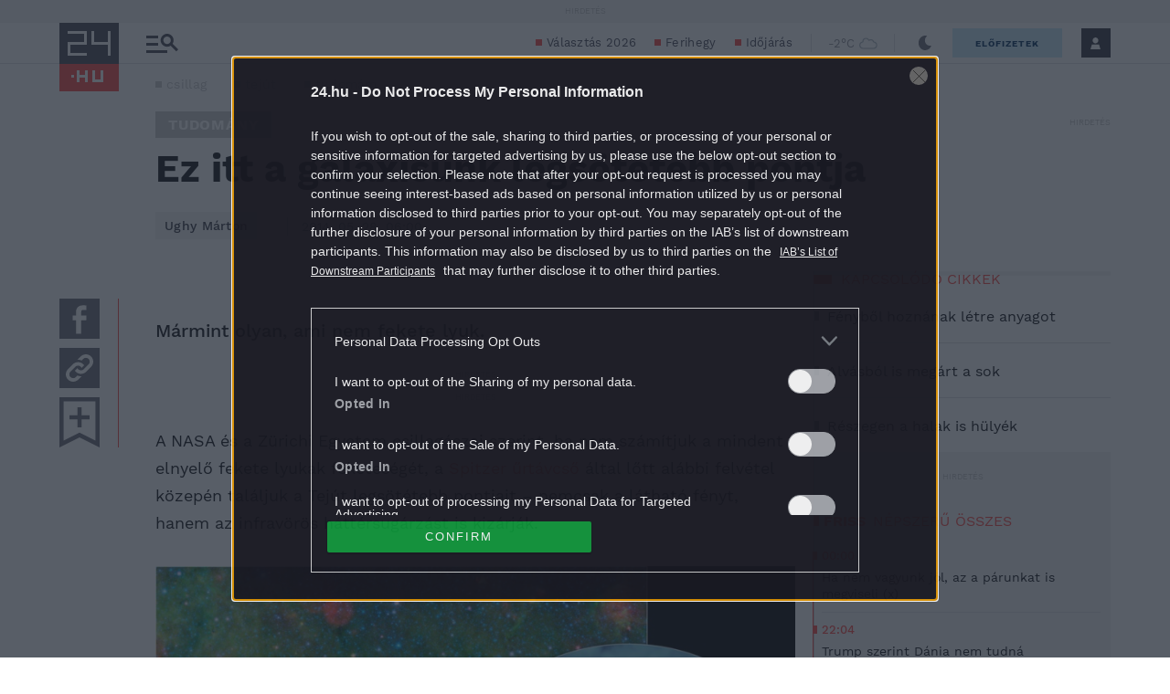

--- FILE ---
content_type: text/vtt
request_url: https://assets-jpcust.jwpsrv.com/strips/hT6PO70u-120.vtt
body_size: 669
content:
WEBVTT

00:00.000 --> 00:09.041
hT6PO70u-120.jpg#xywh=0,0,120,67

00:09.041 --> 00:18.082
hT6PO70u-120.jpg#xywh=120,0,120,67

00:18.082 --> 00:27.124
hT6PO70u-120.jpg#xywh=240,0,120,67

00:27.124 --> 00:36.165
hT6PO70u-120.jpg#xywh=360,0,120,67

00:36.165 --> 00:45.206
hT6PO70u-120.jpg#xywh=0,67,120,67

00:45.206 --> 00:54.248
hT6PO70u-120.jpg#xywh=120,67,120,67

00:54.248 --> 01:03.289
hT6PO70u-120.jpg#xywh=240,67,120,67

01:03.289 --> 01:12.330
hT6PO70u-120.jpg#xywh=360,67,120,67

01:12.330 --> 01:21.372
hT6PO70u-120.jpg#xywh=0,134,120,67

01:21.372 --> 01:30.413
hT6PO70u-120.jpg#xywh=120,134,120,67

01:30.413 --> 01:39.454
hT6PO70u-120.jpg#xywh=240,134,120,67

01:39.454 --> 01:48.496
hT6PO70u-120.jpg#xywh=360,134,120,67

01:48.496 --> 01:57.537
hT6PO70u-120.jpg#xywh=0,201,120,67

01:57.537 --> 02:06.578
hT6PO70u-120.jpg#xywh=120,201,120,67

02:06.578 --> 02:15.620
hT6PO70u-120.jpg#xywh=240,201,120,67

02:15.620 --> 02:24.661
hT6PO70u-120.jpg#xywh=360,201,120,67

02:24.661 --> 02:33.702
hT6PO70u-120.jpg#xywh=0,268,120,67

02:33.702 --> 02:42.744
hT6PO70u-120.jpg#xywh=120,268,120,67

02:42.744 --> 02:51.785
hT6PO70u-120.jpg#xywh=240,268,120,67

02:51.785 --> 03:00.826
hT6PO70u-120.jpg#xywh=360,268,120,67

03:00.826 --> 03:09.868
hT6PO70u-120.jpg#xywh=0,335,120,67

03:09.868 --> 03:18.909
hT6PO70u-120.jpg#xywh=120,335,120,67

03:18.909 --> 03:27.950
hT6PO70u-120.jpg#xywh=240,335,120,67

03:27.950 --> 03:36.992
hT6PO70u-120.jpg#xywh=360,335,120,67

03:36.992 --> 03:46.033
hT6PO70u-120.jpg#xywh=0,402,120,67

03:46.033 --> 03:55.074
hT6PO70u-120.jpg#xywh=120,402,120,67

03:55.074 --> 04:04.116
hT6PO70u-120.jpg#xywh=240,402,120,67

04:04.116 --> 04:13.157
hT6PO70u-120.jpg#xywh=360,402,120,67

04:13.157 --> 04:22.198
hT6PO70u-120.jpg#xywh=0,469,120,67

04:22.198 --> 04:31.240
hT6PO70u-120.jpg#xywh=120,469,120,67

04:31.240 --> 04:40.281
hT6PO70u-120.jpg#xywh=240,469,120,67

04:40.281 --> 04:49.322
hT6PO70u-120.jpg#xywh=360,469,120,67

04:49.322 --> 04:58.364
hT6PO70u-120.jpg#xywh=0,536,120,67

04:58.364 --> 05:07.405
hT6PO70u-120.jpg#xywh=120,536,120,67

05:07.405 --> 05:16.446
hT6PO70u-120.jpg#xywh=240,536,120,67

05:16.446 --> 05:25.488
hT6PO70u-120.jpg#xywh=360,536,120,67

05:25.488 --> 05:34.529
hT6PO70u-120.jpg#xywh=0,603,120,67

05:34.529 --> 05:43.570
hT6PO70u-120.jpg#xywh=120,603,120,67

05:43.570 --> 05:52.612
hT6PO70u-120.jpg#xywh=240,603,120,67

05:52.612 --> 06:01.653
hT6PO70u-120.jpg#xywh=360,603,120,67

06:01.653 --> 06:10.694
hT6PO70u-120.jpg#xywh=0,670,120,67

06:10.694 --> 06:19.736
hT6PO70u-120.jpg#xywh=120,670,120,67

06:19.736 --> 06:28.777
hT6PO70u-120.jpg#xywh=240,670,120,67

06:28.777 --> 06:37.818
hT6PO70u-120.jpg#xywh=360,670,120,67

06:37.818 --> 06:46.860
hT6PO70u-120.jpg#xywh=0,737,120,67

06:46.860 --> 06:55.901
hT6PO70u-120.jpg#xywh=120,737,120,67

06:55.901 --> 07:04.942
hT6PO70u-120.jpg#xywh=240,737,120,67

07:04.942 --> 07:13.984
hT6PO70u-120.jpg#xywh=360,737,120,67

07:13.984 --> 07:23.025
hT6PO70u-120.jpg#xywh=0,804,120,67

07:23.025 --> 07:32.066
hT6PO70u-120.jpg#xywh=120,804,120,67

07:32.066 --> 07:41.108
hT6PO70u-120.jpg#xywh=240,804,120,67

07:41.108 --> 07:50.149
hT6PO70u-120.jpg#xywh=360,804,120,67

07:50.149 --> 07:59.190
hT6PO70u-120.jpg#xywh=0,871,120,67

07:59.190 --> 08:08.232
hT6PO70u-120.jpg#xywh=120,871,120,67

08:08.232 --> 08:17.273
hT6PO70u-120.jpg#xywh=240,871,120,67

08:17.273 --> 08:26.314
hT6PO70u-120.jpg#xywh=360,871,120,67

08:26.314 --> 08:35.356
hT6PO70u-120.jpg#xywh=0,938,120,67

08:35.356 --> 08:44.397
hT6PO70u-120.jpg#xywh=120,938,120,67

08:44.397 --> 08:53.438
hT6PO70u-120.jpg#xywh=240,938,120,67

08:53.438 --> 09:02.480
hT6PO70u-120.jpg#xywh=360,938,120,67

09:02.480 --> 09:11.521
hT6PO70u-120.jpg#xywh=0,1005,120,67

09:11.521 --> 09:20.562
hT6PO70u-120.jpg#xywh=120,1005,120,67

09:20.562 --> 09:29.604
hT6PO70u-120.jpg#xywh=240,1005,120,67

09:29.604 --> 09:38.645
hT6PO70u-120.jpg#xywh=360,1005,120,67

09:38.645 --> 09:47.686
hT6PO70u-120.jpg#xywh=0,1072,120,67

09:47.686 --> 09:56.728
hT6PO70u-120.jpg#xywh=120,1072,120,67

09:56.728 --> 10:05.769
hT6PO70u-120.jpg#xywh=240,1072,120,67

10:05.769 --> 10:14.810
hT6PO70u-120.jpg#xywh=360,1072,120,67

10:14.810 --> 10:23.852
hT6PO70u-120.jpg#xywh=0,1139,120,67

10:23.852 --> 10:32.893
hT6PO70u-120.jpg#xywh=120,1139,120,67

10:32.893 --> 10:41.934
hT6PO70u-120.jpg#xywh=240,1139,120,67

10:41.934 --> 10:50.976
hT6PO70u-120.jpg#xywh=360,1139,120,67

10:50.976 --> 11:00.017
hT6PO70u-120.jpg#xywh=0,1206,120,67

11:00.017 --> 11:09.058
hT6PO70u-120.jpg#xywh=120,1206,120,67

11:09.058 --> 11:18.100
hT6PO70u-120.jpg#xywh=240,1206,120,67

11:18.100 --> 11:27.141
hT6PO70u-120.jpg#xywh=360,1206,120,67

11:27.141 --> 11:36.182
hT6PO70u-120.jpg#xywh=0,1273,120,67

11:36.182 --> 11:45.224
hT6PO70u-120.jpg#xywh=120,1273,120,67

11:45.224 --> 11:54.265
hT6PO70u-120.jpg#xywh=240,1273,120,67

11:54.265 --> 12:03.306
hT6PO70u-120.jpg#xywh=360,1273,120,67

